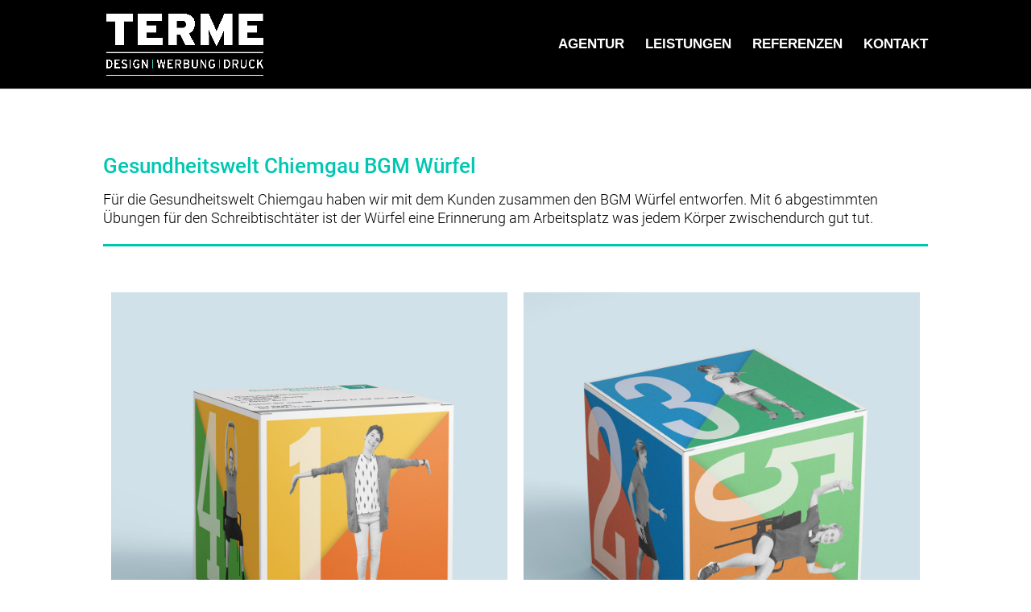

--- FILE ---
content_type: text/css
request_url: https://www.terme.de/wp-content/et-cache/225124/et-core-unified-deferred-225124.min.css?ver=1760044368
body_size: 66
content:
@font-face{font-family:"Roboto regular lokal";font-display:swap;src:url("https://www.terme.de/wp-content/uploads/et-fonts/roboto-v20-latin-regular.ttf") format("truetype")}@font-face{font-family:"Roboto bold lokal";font-display:swap;src:url("https://www.terme.de/wp-content/uploads/et-fonts/roboto-v20-latin-500.ttf") format("truetype")}@font-face{font-family:"Roboto thin lokal";font-display:swap;src:url("https://www.terme.de/wp-content/uploads/et-fonts/roboto-v20-latin-300.ttf") format("truetype")}@font-face{font-family:"Roboto extra bold lokal";font-display:swap;src:url("https://www.terme.de/wp-content/uploads/et-fonts/roboto-v20-latin-700.ttf") format("truetype")}